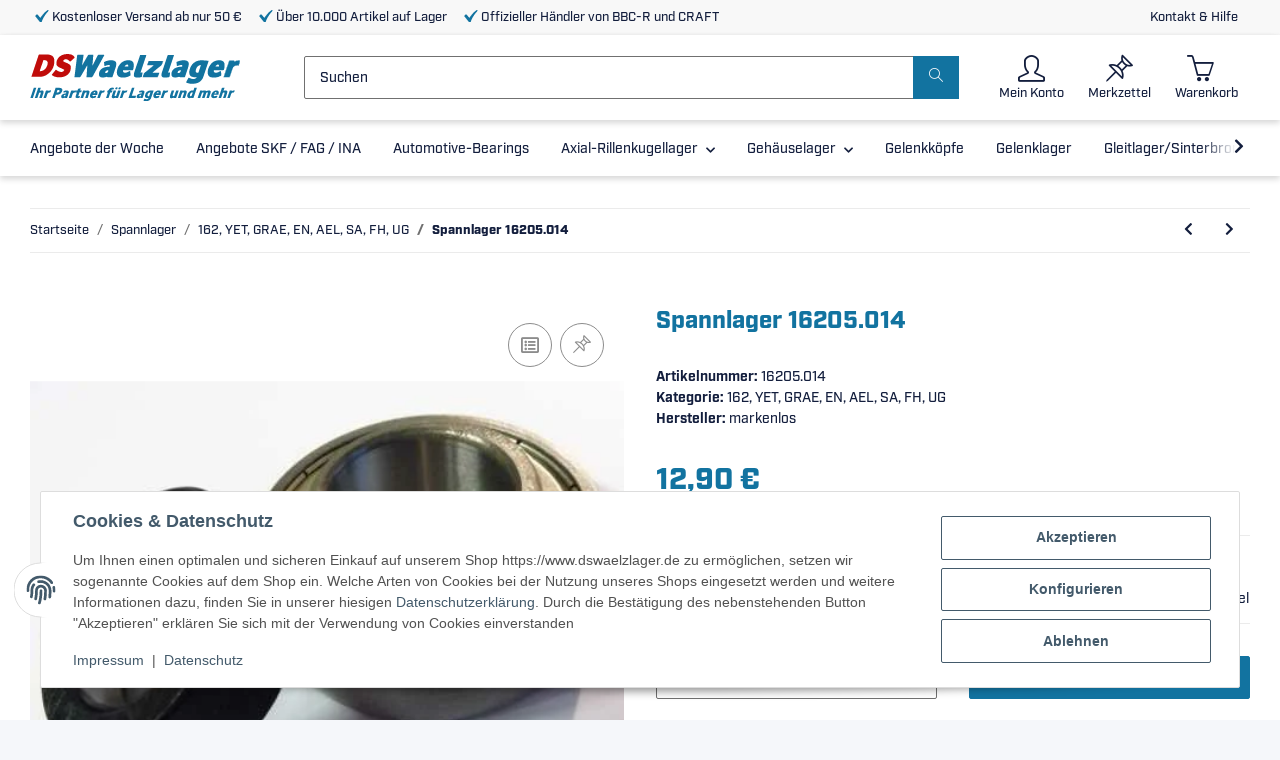

--- FILE ---
content_type: text/javascript
request_url: https://dswaelzlager.de/templates/DSwaelzlager/js/custom.js?v=5.3.1
body_size: 1132
content:
/*
 * Platz für eigenes Javascript
 * Die hier gemachten Änderungen überschreiben ggfs. andere Funktionen, da diese Datei als letzte geladen wird.
 */
$(document).on('click', '.cart-icon-dropdown .nav-link', function (e) {
    e.preventDefault();
    $(this).parent().toggleClass('show');
    $(this).next().toggleClass('show')
    $('html').addClass('overflow-hidden')
});
$(document).on('click', '.close-dropdown-cart, .cart-dropdown-shadow', function(e) {
    e.preventDefault();
    $('.cart-icon-dropdown .nav-link').parent().toggleClass('show');
    $('.cart-icon-dropdown .nav-link').next().toggleClass('show');
    $('html').removeClass('overflow-hidden')
});

(function() {
    'use strict';

    var BasketClass = function(options) {
        this.init(options);
    };

    BasketClass.DEFAULTS = {
        input: {
            id: 'a',
            quantity: 'anzahl'
        },
        selector: {
            list: {
                main: '*[data-toggle="basket-add"]',
                form: 'form.form-basket',
                quantity: 'input.quantity',
                submit: '*[type="submit"]',
                loading: 'io-loading'
            },
            cart: {
                container: '.cart-icon-dropdown',
                link: '.cart-icon-link'
            }
        }
    };

    BasketClass.prototype = {

        constructor: BasketClass,

        init: function(options) {
            this.options = $.extend({}, BasketClass.DEFAULTS, options);
        },

        addToBasket: function($form, data) {
            var $main = $form;

            if (typeof data === 'undefined') {
                data = $form.serializeObject();
            }

            var productId = parseInt(data[this.options.input.id]);
            var quantity = parseFloat(
                data[this.options.input.quantity].replace(',', '.')
            );

            if (productId > 0 && quantity > 0) {
                this.pushToBasket($main, productId, quantity, data);
            }
        },

        pushToBasket: function($main, productId, quantity, data) {
            var that = this;

            that.toggleState($main, true);

            $.evo.io().call('pushToBasket', [productId, quantity, data], that, function(error, data) {

                that.toggleState($main, false);

                if (error) {
                    return;
                }

                var response = data.response;

                if (response) {
                    switch (response.nType) {
                        case 0:
                            that.error(response);
                            break;
                        case 1:
                            that.redirectTo(response);
                            break;
                        case 2:
                            that.updateCart(function() {
                                that.pushedToBasket();
                            });
                            break;
                    }
                }
            });
        },

        toggleState: function($main, loading) {
            var cls = this.options.selector.list.loading;
            if (loading) {
                $main.addClass(cls);
            } else {
                $main.removeClass(cls);
            }
        },

        redirectTo: function(response) {
            window.location.href = response.cLocation;
        },

        error: function(response) {
            var errorlist = '<ul><li>' + response.cHints.join('</li><li>') + '</li></ul>';
            $.evo.extended().showNotify({
                text: errorlist,
                title: response.cLabel
            });
        },

        pushedToBasket: function() {
            const cartIconDropdown = $(this.options.selector.cart.container);

            if (!cartIconDropdown.hasClass('show')) {
                cartIconDropdown.addClass('show');
            }

            $('html').addClass('overflow-hidden');

            setTimeout(function() {
                $('#basket-cart-dropdown').addClass('show');
            }, 50);
        },

        updateCart: function(callback) {
            var that = this;

            $.evo.io().call('getBasketItems', [], this, function(error, data) {
                if (error) {
                    return;
                }

                var tpl = data.response.cTemplate;
                const cartIconDropdown = $(that.options.selector.cart.container);

				cartIconDropdown.html(tpl);

                if (callback) {
                    callback();
                }
            });
        }
    };

    $.evo.basket = function() {
        return new BasketClass();
    };

})(jQuery);